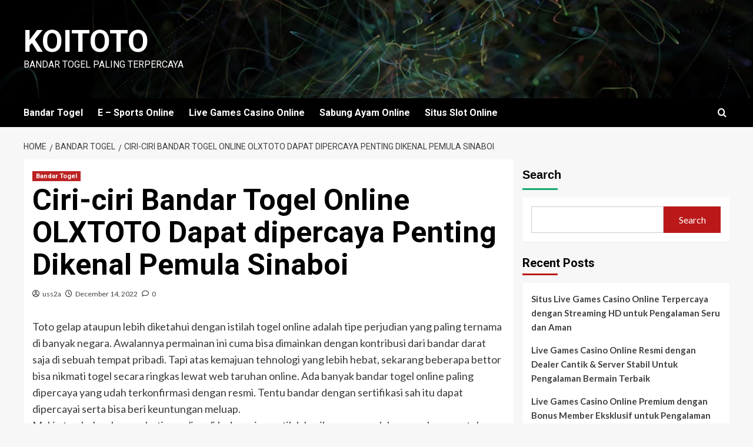

--- FILE ---
content_type: text/html; charset=UTF-8
request_url: https://cbtpopcorn.com/ciri-ciri-bandar-togel-online-olxtoto-dapat-dipercaya-penting-dikenal-pemula-sinaboi/
body_size: 17270
content:
<!doctype html>
<html lang="en-US">

<head>
  <meta charset="UTF-8">
  <meta name="viewport" content="width=device-width, initial-scale=1">
  <link rel="profile" href="https://gmpg.org/xfn/11">
  <meta name='robots' content='index, follow, max-image-preview:large, max-snippet:-1, max-video-preview:-1' />
<link rel='preload' href='https://fonts.googleapis.com/css?family=Source%2BSans%2BPro%3A400%2C700%7CLato%3A400%2C700&#038;subset=latin&#038;display=swap' as='style' onload="this.onload=null;this.rel='stylesheet'" type='text/css' media='all' crossorigin='anonymous'>
<link rel='preconnect' href='https://fonts.googleapis.com' crossorigin='anonymous'>
<link rel='preconnect' href='https://fonts.gstatic.com' crossorigin='anonymous'>

	<!-- This site is optimized with the Yoast SEO plugin v26.8 - https://yoast.com/product/yoast-seo-wordpress/ -->
	<title>KOITOTO - Ciri-ciri Bandar Togel Online OLXTOTO Dapat dipercaya Penting Dikenal Pemula Sinaboi</title>
	<meta name="description" content="KOITOTO - Ciri-ciri Bandar Togel Online OLXTOTO Dapat dipercaya Penting Dikenal Pemula Sinaboi" />
	<link rel="canonical" href="https://cbtpopcorn.com/ciri-ciri-bandar-togel-online-olxtoto-dapat-dipercaya-penting-dikenal-pemula-sinaboi/" />
	<meta property="og:locale" content="en_US" />
	<meta property="og:type" content="article" />
	<meta property="og:title" content="KOITOTO - Ciri-ciri Bandar Togel Online OLXTOTO Dapat dipercaya Penting Dikenal Pemula Sinaboi" />
	<meta property="og:description" content="KOITOTO - Ciri-ciri Bandar Togel Online OLXTOTO Dapat dipercaya Penting Dikenal Pemula Sinaboi" />
	<meta property="og:url" content="https://cbtpopcorn.com/ciri-ciri-bandar-togel-online-olxtoto-dapat-dipercaya-penting-dikenal-pemula-sinaboi/" />
	<meta property="og:site_name" content="KOITOTO" />
	<meta property="article:published_time" content="2022-12-14T11:35:02+00:00" />
	<meta name="author" content="uss2a" />
	<meta name="twitter:card" content="summary_large_image" />
	<meta name="twitter:label1" content="Written by" />
	<meta name="twitter:data1" content="uss2a" />
	<meta name="twitter:label2" content="Est. reading time" />
	<meta name="twitter:data2" content="5 minutes" />
	<script type="application/ld+json" class="yoast-schema-graph">{"@context":"https://schema.org","@graph":[{"@type":"Article","@id":"https://cbtpopcorn.com/ciri-ciri-bandar-togel-online-olxtoto-dapat-dipercaya-penting-dikenal-pemula-sinaboi/#article","isPartOf":{"@id":"https://cbtpopcorn.com/ciri-ciri-bandar-togel-online-olxtoto-dapat-dipercaya-penting-dikenal-pemula-sinaboi/"},"author":{"name":"uss2a","@id":"https://cbtpopcorn.com/#/schema/person/fb40a13dabddf5ac21164b9cd196aff3"},"headline":"Ciri-ciri Bandar Togel Online OLXTOTO Dapat dipercaya Penting Dikenal Pemula Sinaboi","datePublished":"2022-12-14T11:35:02+00:00","mainEntityOfPage":{"@id":"https://cbtpopcorn.com/ciri-ciri-bandar-togel-online-olxtoto-dapat-dipercaya-penting-dikenal-pemula-sinaboi/"},"wordCount":1038,"commentCount":0,"articleSection":["Bandar Togel"],"inLanguage":"en-US","potentialAction":[{"@type":"CommentAction","name":"Comment","target":["https://cbtpopcorn.com/ciri-ciri-bandar-togel-online-olxtoto-dapat-dipercaya-penting-dikenal-pemula-sinaboi/#respond"]}]},{"@type":"WebPage","@id":"https://cbtpopcorn.com/ciri-ciri-bandar-togel-online-olxtoto-dapat-dipercaya-penting-dikenal-pemula-sinaboi/","url":"https://cbtpopcorn.com/ciri-ciri-bandar-togel-online-olxtoto-dapat-dipercaya-penting-dikenal-pemula-sinaboi/","name":"KOITOTO - Ciri-ciri Bandar Togel Online OLXTOTO Dapat dipercaya Penting Dikenal Pemula Sinaboi","isPartOf":{"@id":"https://cbtpopcorn.com/#website"},"datePublished":"2022-12-14T11:35:02+00:00","author":{"@id":"https://cbtpopcorn.com/#/schema/person/fb40a13dabddf5ac21164b9cd196aff3"},"description":"KOITOTO - Ciri-ciri Bandar Togel Online OLXTOTO Dapat dipercaya Penting Dikenal Pemula Sinaboi","breadcrumb":{"@id":"https://cbtpopcorn.com/ciri-ciri-bandar-togel-online-olxtoto-dapat-dipercaya-penting-dikenal-pemula-sinaboi/#breadcrumb"},"inLanguage":"en-US","potentialAction":[{"@type":"ReadAction","target":["https://cbtpopcorn.com/ciri-ciri-bandar-togel-online-olxtoto-dapat-dipercaya-penting-dikenal-pemula-sinaboi/"]}]},{"@type":"BreadcrumbList","@id":"https://cbtpopcorn.com/ciri-ciri-bandar-togel-online-olxtoto-dapat-dipercaya-penting-dikenal-pemula-sinaboi/#breadcrumb","itemListElement":[{"@type":"ListItem","position":1,"name":"Home","item":"https://cbtpopcorn.com/"},{"@type":"ListItem","position":2,"name":"Ciri-ciri Bandar Togel Online OLXTOTO Dapat dipercaya Penting Dikenal Pemula Sinaboi"}]},{"@type":"WebSite","@id":"https://cbtpopcorn.com/#website","url":"https://cbtpopcorn.com/","name":"KOITOTO","description":"Bandar Togel Paling Terpercaya","alternateName":"cbtpopcorn.com","potentialAction":[{"@type":"SearchAction","target":{"@type":"EntryPoint","urlTemplate":"https://cbtpopcorn.com/?s={search_term_string}"},"query-input":{"@type":"PropertyValueSpecification","valueRequired":true,"valueName":"search_term_string"}}],"inLanguage":"en-US"},{"@type":"Person","@id":"https://cbtpopcorn.com/#/schema/person/fb40a13dabddf5ac21164b9cd196aff3","name":"uss2a","image":{"@type":"ImageObject","inLanguage":"en-US","@id":"https://cbtpopcorn.com/#/schema/person/image/","url":"https://secure.gravatar.com/avatar/7262acbbe563cd23852b96766d65771a9a0021cb1eefeeda5938c8b032f1115c?s=96&d=mm&r=g","contentUrl":"https://secure.gravatar.com/avatar/7262acbbe563cd23852b96766d65771a9a0021cb1eefeeda5938c8b032f1115c?s=96&d=mm&r=g","caption":"uss2a"},"sameAs":["http://cbtpopcorn.com"],"url":"https://cbtpopcorn.com/author/uss2a/"}]}</script>
	<!-- / Yoast SEO plugin. -->


<link rel='dns-prefetch' href='//fonts.googleapis.com' />
<link rel='preconnect' href='https://fonts.googleapis.com' />
<link rel='preconnect' href='https://fonts.gstatic.com' />
<link rel="alternate" type="application/rss+xml" title="KOITOTO &raquo; Feed" href="https://cbtpopcorn.com/feed/" />
<link rel="alternate" type="application/rss+xml" title="KOITOTO &raquo; Comments Feed" href="https://cbtpopcorn.com/comments/feed/" />
<link rel="alternate" type="application/rss+xml" title="KOITOTO &raquo; Ciri-ciri Bandar Togel Online OLXTOTO Dapat dipercaya Penting Dikenal Pemula Sinaboi Comments Feed" href="https://cbtpopcorn.com/ciri-ciri-bandar-togel-online-olxtoto-dapat-dipercaya-penting-dikenal-pemula-sinaboi/feed/" />
<link rel="alternate" title="oEmbed (JSON)" type="application/json+oembed" href="https://cbtpopcorn.com/wp-json/oembed/1.0/embed?url=https%3A%2F%2Fcbtpopcorn.com%2Fciri-ciri-bandar-togel-online-olxtoto-dapat-dipercaya-penting-dikenal-pemula-sinaboi%2F" />
<link rel="alternate" title="oEmbed (XML)" type="text/xml+oembed" href="https://cbtpopcorn.com/wp-json/oembed/1.0/embed?url=https%3A%2F%2Fcbtpopcorn.com%2Fciri-ciri-bandar-togel-online-olxtoto-dapat-dipercaya-penting-dikenal-pemula-sinaboi%2F&#038;format=xml" />
<style id='wp-img-auto-sizes-contain-inline-css' type='text/css'>
img:is([sizes=auto i],[sizes^="auto," i]){contain-intrinsic-size:3000px 1500px}
/*# sourceURL=wp-img-auto-sizes-contain-inline-css */
</style>
<style id='wp-emoji-styles-inline-css' type='text/css'>

	img.wp-smiley, img.emoji {
		display: inline !important;
		border: none !important;
		box-shadow: none !important;
		height: 1em !important;
		width: 1em !important;
		margin: 0 0.07em !important;
		vertical-align: -0.1em !important;
		background: none !important;
		padding: 0 !important;
	}
/*# sourceURL=wp-emoji-styles-inline-css */
</style>
<style id='wp-block-library-inline-css' type='text/css'>
:root{--wp-block-synced-color:#7a00df;--wp-block-synced-color--rgb:122,0,223;--wp-bound-block-color:var(--wp-block-synced-color);--wp-editor-canvas-background:#ddd;--wp-admin-theme-color:#007cba;--wp-admin-theme-color--rgb:0,124,186;--wp-admin-theme-color-darker-10:#006ba1;--wp-admin-theme-color-darker-10--rgb:0,107,160.5;--wp-admin-theme-color-darker-20:#005a87;--wp-admin-theme-color-darker-20--rgb:0,90,135;--wp-admin-border-width-focus:2px}@media (min-resolution:192dpi){:root{--wp-admin-border-width-focus:1.5px}}.wp-element-button{cursor:pointer}:root .has-very-light-gray-background-color{background-color:#eee}:root .has-very-dark-gray-background-color{background-color:#313131}:root .has-very-light-gray-color{color:#eee}:root .has-very-dark-gray-color{color:#313131}:root .has-vivid-green-cyan-to-vivid-cyan-blue-gradient-background{background:linear-gradient(135deg,#00d084,#0693e3)}:root .has-purple-crush-gradient-background{background:linear-gradient(135deg,#34e2e4,#4721fb 50%,#ab1dfe)}:root .has-hazy-dawn-gradient-background{background:linear-gradient(135deg,#faaca8,#dad0ec)}:root .has-subdued-olive-gradient-background{background:linear-gradient(135deg,#fafae1,#67a671)}:root .has-atomic-cream-gradient-background{background:linear-gradient(135deg,#fdd79a,#004a59)}:root .has-nightshade-gradient-background{background:linear-gradient(135deg,#330968,#31cdcf)}:root .has-midnight-gradient-background{background:linear-gradient(135deg,#020381,#2874fc)}:root{--wp--preset--font-size--normal:16px;--wp--preset--font-size--huge:42px}.has-regular-font-size{font-size:1em}.has-larger-font-size{font-size:2.625em}.has-normal-font-size{font-size:var(--wp--preset--font-size--normal)}.has-huge-font-size{font-size:var(--wp--preset--font-size--huge)}.has-text-align-center{text-align:center}.has-text-align-left{text-align:left}.has-text-align-right{text-align:right}.has-fit-text{white-space:nowrap!important}#end-resizable-editor-section{display:none}.aligncenter{clear:both}.items-justified-left{justify-content:flex-start}.items-justified-center{justify-content:center}.items-justified-right{justify-content:flex-end}.items-justified-space-between{justify-content:space-between}.screen-reader-text{border:0;clip-path:inset(50%);height:1px;margin:-1px;overflow:hidden;padding:0;position:absolute;width:1px;word-wrap:normal!important}.screen-reader-text:focus{background-color:#ddd;clip-path:none;color:#444;display:block;font-size:1em;height:auto;left:5px;line-height:normal;padding:15px 23px 14px;text-decoration:none;top:5px;width:auto;z-index:100000}html :where(.has-border-color){border-style:solid}html :where([style*=border-top-color]){border-top-style:solid}html :where([style*=border-right-color]){border-right-style:solid}html :where([style*=border-bottom-color]){border-bottom-style:solid}html :where([style*=border-left-color]){border-left-style:solid}html :where([style*=border-width]){border-style:solid}html :where([style*=border-top-width]){border-top-style:solid}html :where([style*=border-right-width]){border-right-style:solid}html :where([style*=border-bottom-width]){border-bottom-style:solid}html :where([style*=border-left-width]){border-left-style:solid}html :where(img[class*=wp-image-]){height:auto;max-width:100%}:where(figure){margin:0 0 1em}html :where(.is-position-sticky){--wp-admin--admin-bar--position-offset:var(--wp-admin--admin-bar--height,0px)}@media screen and (max-width:600px){html :where(.is-position-sticky){--wp-admin--admin-bar--position-offset:0px}}

/*# sourceURL=wp-block-library-inline-css */
</style><style id='wp-block-archives-inline-css' type='text/css'>
.wp-block-archives{box-sizing:border-box}.wp-block-archives-dropdown label{display:block}
/*# sourceURL=https://cbtpopcorn.com/wp-includes/blocks/archives/style.min.css */
</style>
<style id='wp-block-categories-inline-css' type='text/css'>
.wp-block-categories{box-sizing:border-box}.wp-block-categories.alignleft{margin-right:2em}.wp-block-categories.alignright{margin-left:2em}.wp-block-categories.wp-block-categories-dropdown.aligncenter{text-align:center}.wp-block-categories .wp-block-categories__label{display:block;width:100%}
/*# sourceURL=https://cbtpopcorn.com/wp-includes/blocks/categories/style.min.css */
</style>
<style id='wp-block-heading-inline-css' type='text/css'>
h1:where(.wp-block-heading).has-background,h2:where(.wp-block-heading).has-background,h3:where(.wp-block-heading).has-background,h4:where(.wp-block-heading).has-background,h5:where(.wp-block-heading).has-background,h6:where(.wp-block-heading).has-background{padding:1.25em 2.375em}h1.has-text-align-left[style*=writing-mode]:where([style*=vertical-lr]),h1.has-text-align-right[style*=writing-mode]:where([style*=vertical-rl]),h2.has-text-align-left[style*=writing-mode]:where([style*=vertical-lr]),h2.has-text-align-right[style*=writing-mode]:where([style*=vertical-rl]),h3.has-text-align-left[style*=writing-mode]:where([style*=vertical-lr]),h3.has-text-align-right[style*=writing-mode]:where([style*=vertical-rl]),h4.has-text-align-left[style*=writing-mode]:where([style*=vertical-lr]),h4.has-text-align-right[style*=writing-mode]:where([style*=vertical-rl]),h5.has-text-align-left[style*=writing-mode]:where([style*=vertical-lr]),h5.has-text-align-right[style*=writing-mode]:where([style*=vertical-rl]),h6.has-text-align-left[style*=writing-mode]:where([style*=vertical-lr]),h6.has-text-align-right[style*=writing-mode]:where([style*=vertical-rl]){rotate:180deg}
/*# sourceURL=https://cbtpopcorn.com/wp-includes/blocks/heading/style.min.css */
</style>
<style id='wp-block-latest-comments-inline-css' type='text/css'>
ol.wp-block-latest-comments{box-sizing:border-box;margin-left:0}:where(.wp-block-latest-comments:not([style*=line-height] .wp-block-latest-comments__comment)){line-height:1.1}:where(.wp-block-latest-comments:not([style*=line-height] .wp-block-latest-comments__comment-excerpt p)){line-height:1.8}.has-dates :where(.wp-block-latest-comments:not([style*=line-height])),.has-excerpts :where(.wp-block-latest-comments:not([style*=line-height])){line-height:1.5}.wp-block-latest-comments .wp-block-latest-comments{padding-left:0}.wp-block-latest-comments__comment{list-style:none;margin-bottom:1em}.has-avatars .wp-block-latest-comments__comment{list-style:none;min-height:2.25em}.has-avatars .wp-block-latest-comments__comment .wp-block-latest-comments__comment-excerpt,.has-avatars .wp-block-latest-comments__comment .wp-block-latest-comments__comment-meta{margin-left:3.25em}.wp-block-latest-comments__comment-excerpt p{font-size:.875em;margin:.36em 0 1.4em}.wp-block-latest-comments__comment-date{display:block;font-size:.75em}.wp-block-latest-comments .avatar,.wp-block-latest-comments__comment-avatar{border-radius:1.5em;display:block;float:left;height:2.5em;margin-right:.75em;width:2.5em}.wp-block-latest-comments[class*=-font-size] a,.wp-block-latest-comments[style*=font-size] a{font-size:inherit}
/*# sourceURL=https://cbtpopcorn.com/wp-includes/blocks/latest-comments/style.min.css */
</style>
<style id='wp-block-latest-posts-inline-css' type='text/css'>
.wp-block-latest-posts{box-sizing:border-box}.wp-block-latest-posts.alignleft{margin-right:2em}.wp-block-latest-posts.alignright{margin-left:2em}.wp-block-latest-posts.wp-block-latest-posts__list{list-style:none}.wp-block-latest-posts.wp-block-latest-posts__list li{clear:both;overflow-wrap:break-word}.wp-block-latest-posts.is-grid{display:flex;flex-wrap:wrap}.wp-block-latest-posts.is-grid li{margin:0 1.25em 1.25em 0;width:100%}@media (min-width:600px){.wp-block-latest-posts.columns-2 li{width:calc(50% - .625em)}.wp-block-latest-posts.columns-2 li:nth-child(2n){margin-right:0}.wp-block-latest-posts.columns-3 li{width:calc(33.33333% - .83333em)}.wp-block-latest-posts.columns-3 li:nth-child(3n){margin-right:0}.wp-block-latest-posts.columns-4 li{width:calc(25% - .9375em)}.wp-block-latest-posts.columns-4 li:nth-child(4n){margin-right:0}.wp-block-latest-posts.columns-5 li{width:calc(20% - 1em)}.wp-block-latest-posts.columns-5 li:nth-child(5n){margin-right:0}.wp-block-latest-posts.columns-6 li{width:calc(16.66667% - 1.04167em)}.wp-block-latest-posts.columns-6 li:nth-child(6n){margin-right:0}}:root :where(.wp-block-latest-posts.is-grid){padding:0}:root :where(.wp-block-latest-posts.wp-block-latest-posts__list){padding-left:0}.wp-block-latest-posts__post-author,.wp-block-latest-posts__post-date{display:block;font-size:.8125em}.wp-block-latest-posts__post-excerpt,.wp-block-latest-posts__post-full-content{margin-bottom:1em;margin-top:.5em}.wp-block-latest-posts__featured-image a{display:inline-block}.wp-block-latest-posts__featured-image img{height:auto;max-width:100%;width:auto}.wp-block-latest-posts__featured-image.alignleft{float:left;margin-right:1em}.wp-block-latest-posts__featured-image.alignright{float:right;margin-left:1em}.wp-block-latest-posts__featured-image.aligncenter{margin-bottom:1em;text-align:center}
/*# sourceURL=https://cbtpopcorn.com/wp-includes/blocks/latest-posts/style.min.css */
</style>
<style id='wp-block-search-inline-css' type='text/css'>
.wp-block-search__button{margin-left:10px;word-break:normal}.wp-block-search__button.has-icon{line-height:0}.wp-block-search__button svg{height:1.25em;min-height:24px;min-width:24px;width:1.25em;fill:currentColor;vertical-align:text-bottom}:where(.wp-block-search__button){border:1px solid #ccc;padding:6px 10px}.wp-block-search__inside-wrapper{display:flex;flex:auto;flex-wrap:nowrap;max-width:100%}.wp-block-search__label{width:100%}.wp-block-search.wp-block-search__button-only .wp-block-search__button{box-sizing:border-box;display:flex;flex-shrink:0;justify-content:center;margin-left:0;max-width:100%}.wp-block-search.wp-block-search__button-only .wp-block-search__inside-wrapper{min-width:0!important;transition-property:width}.wp-block-search.wp-block-search__button-only .wp-block-search__input{flex-basis:100%;transition-duration:.3s}.wp-block-search.wp-block-search__button-only.wp-block-search__searchfield-hidden,.wp-block-search.wp-block-search__button-only.wp-block-search__searchfield-hidden .wp-block-search__inside-wrapper{overflow:hidden}.wp-block-search.wp-block-search__button-only.wp-block-search__searchfield-hidden .wp-block-search__input{border-left-width:0!important;border-right-width:0!important;flex-basis:0;flex-grow:0;margin:0;min-width:0!important;padding-left:0!important;padding-right:0!important;width:0!important}:where(.wp-block-search__input){appearance:none;border:1px solid #949494;flex-grow:1;font-family:inherit;font-size:inherit;font-style:inherit;font-weight:inherit;letter-spacing:inherit;line-height:inherit;margin-left:0;margin-right:0;min-width:3rem;padding:8px;text-decoration:unset!important;text-transform:inherit}:where(.wp-block-search__button-inside .wp-block-search__inside-wrapper){background-color:#fff;border:1px solid #949494;box-sizing:border-box;padding:4px}:where(.wp-block-search__button-inside .wp-block-search__inside-wrapper) .wp-block-search__input{border:none;border-radius:0;padding:0 4px}:where(.wp-block-search__button-inside .wp-block-search__inside-wrapper) .wp-block-search__input:focus{outline:none}:where(.wp-block-search__button-inside .wp-block-search__inside-wrapper) :where(.wp-block-search__button){padding:4px 8px}.wp-block-search.aligncenter .wp-block-search__inside-wrapper{margin:auto}.wp-block[data-align=right] .wp-block-search.wp-block-search__button-only .wp-block-search__inside-wrapper{float:right}
/*# sourceURL=https://cbtpopcorn.com/wp-includes/blocks/search/style.min.css */
</style>
<style id='wp-block-search-theme-inline-css' type='text/css'>
.wp-block-search .wp-block-search__label{font-weight:700}.wp-block-search__button{border:1px solid #ccc;padding:.375em .625em}
/*# sourceURL=https://cbtpopcorn.com/wp-includes/blocks/search/theme.min.css */
</style>
<style id='wp-block-group-inline-css' type='text/css'>
.wp-block-group{box-sizing:border-box}:where(.wp-block-group.wp-block-group-is-layout-constrained){position:relative}
/*# sourceURL=https://cbtpopcorn.com/wp-includes/blocks/group/style.min.css */
</style>
<style id='wp-block-group-theme-inline-css' type='text/css'>
:where(.wp-block-group.has-background){padding:1.25em 2.375em}
/*# sourceURL=https://cbtpopcorn.com/wp-includes/blocks/group/theme.min.css */
</style>
<style id='global-styles-inline-css' type='text/css'>
:root{--wp--preset--aspect-ratio--square: 1;--wp--preset--aspect-ratio--4-3: 4/3;--wp--preset--aspect-ratio--3-4: 3/4;--wp--preset--aspect-ratio--3-2: 3/2;--wp--preset--aspect-ratio--2-3: 2/3;--wp--preset--aspect-ratio--16-9: 16/9;--wp--preset--aspect-ratio--9-16: 9/16;--wp--preset--color--black: #000000;--wp--preset--color--cyan-bluish-gray: #abb8c3;--wp--preset--color--white: #ffffff;--wp--preset--color--pale-pink: #f78da7;--wp--preset--color--vivid-red: #cf2e2e;--wp--preset--color--luminous-vivid-orange: #ff6900;--wp--preset--color--luminous-vivid-amber: #fcb900;--wp--preset--color--light-green-cyan: #7bdcb5;--wp--preset--color--vivid-green-cyan: #00d084;--wp--preset--color--pale-cyan-blue: #8ed1fc;--wp--preset--color--vivid-cyan-blue: #0693e3;--wp--preset--color--vivid-purple: #9b51e0;--wp--preset--gradient--vivid-cyan-blue-to-vivid-purple: linear-gradient(135deg,rgb(6,147,227) 0%,rgb(155,81,224) 100%);--wp--preset--gradient--light-green-cyan-to-vivid-green-cyan: linear-gradient(135deg,rgb(122,220,180) 0%,rgb(0,208,130) 100%);--wp--preset--gradient--luminous-vivid-amber-to-luminous-vivid-orange: linear-gradient(135deg,rgb(252,185,0) 0%,rgb(255,105,0) 100%);--wp--preset--gradient--luminous-vivid-orange-to-vivid-red: linear-gradient(135deg,rgb(255,105,0) 0%,rgb(207,46,46) 100%);--wp--preset--gradient--very-light-gray-to-cyan-bluish-gray: linear-gradient(135deg,rgb(238,238,238) 0%,rgb(169,184,195) 100%);--wp--preset--gradient--cool-to-warm-spectrum: linear-gradient(135deg,rgb(74,234,220) 0%,rgb(151,120,209) 20%,rgb(207,42,186) 40%,rgb(238,44,130) 60%,rgb(251,105,98) 80%,rgb(254,248,76) 100%);--wp--preset--gradient--blush-light-purple: linear-gradient(135deg,rgb(255,206,236) 0%,rgb(152,150,240) 100%);--wp--preset--gradient--blush-bordeaux: linear-gradient(135deg,rgb(254,205,165) 0%,rgb(254,45,45) 50%,rgb(107,0,62) 100%);--wp--preset--gradient--luminous-dusk: linear-gradient(135deg,rgb(255,203,112) 0%,rgb(199,81,192) 50%,rgb(65,88,208) 100%);--wp--preset--gradient--pale-ocean: linear-gradient(135deg,rgb(255,245,203) 0%,rgb(182,227,212) 50%,rgb(51,167,181) 100%);--wp--preset--gradient--electric-grass: linear-gradient(135deg,rgb(202,248,128) 0%,rgb(113,206,126) 100%);--wp--preset--gradient--midnight: linear-gradient(135deg,rgb(2,3,129) 0%,rgb(40,116,252) 100%);--wp--preset--font-size--small: 13px;--wp--preset--font-size--medium: 20px;--wp--preset--font-size--large: 36px;--wp--preset--font-size--x-large: 42px;--wp--preset--spacing--20: 0.44rem;--wp--preset--spacing--30: 0.67rem;--wp--preset--spacing--40: 1rem;--wp--preset--spacing--50: 1.5rem;--wp--preset--spacing--60: 2.25rem;--wp--preset--spacing--70: 3.38rem;--wp--preset--spacing--80: 5.06rem;--wp--preset--shadow--natural: 6px 6px 9px rgba(0, 0, 0, 0.2);--wp--preset--shadow--deep: 12px 12px 50px rgba(0, 0, 0, 0.4);--wp--preset--shadow--sharp: 6px 6px 0px rgba(0, 0, 0, 0.2);--wp--preset--shadow--outlined: 6px 6px 0px -3px rgb(255, 255, 255), 6px 6px rgb(0, 0, 0);--wp--preset--shadow--crisp: 6px 6px 0px rgb(0, 0, 0);}:root { --wp--style--global--content-size: 800px;--wp--style--global--wide-size: 1200px; }:where(body) { margin: 0; }.wp-site-blocks > .alignleft { float: left; margin-right: 2em; }.wp-site-blocks > .alignright { float: right; margin-left: 2em; }.wp-site-blocks > .aligncenter { justify-content: center; margin-left: auto; margin-right: auto; }:where(.wp-site-blocks) > * { margin-block-start: 24px; margin-block-end: 0; }:where(.wp-site-blocks) > :first-child { margin-block-start: 0; }:where(.wp-site-blocks) > :last-child { margin-block-end: 0; }:root { --wp--style--block-gap: 24px; }:root :where(.is-layout-flow) > :first-child{margin-block-start: 0;}:root :where(.is-layout-flow) > :last-child{margin-block-end: 0;}:root :where(.is-layout-flow) > *{margin-block-start: 24px;margin-block-end: 0;}:root :where(.is-layout-constrained) > :first-child{margin-block-start: 0;}:root :where(.is-layout-constrained) > :last-child{margin-block-end: 0;}:root :where(.is-layout-constrained) > *{margin-block-start: 24px;margin-block-end: 0;}:root :where(.is-layout-flex){gap: 24px;}:root :where(.is-layout-grid){gap: 24px;}.is-layout-flow > .alignleft{float: left;margin-inline-start: 0;margin-inline-end: 2em;}.is-layout-flow > .alignright{float: right;margin-inline-start: 2em;margin-inline-end: 0;}.is-layout-flow > .aligncenter{margin-left: auto !important;margin-right: auto !important;}.is-layout-constrained > .alignleft{float: left;margin-inline-start: 0;margin-inline-end: 2em;}.is-layout-constrained > .alignright{float: right;margin-inline-start: 2em;margin-inline-end: 0;}.is-layout-constrained > .aligncenter{margin-left: auto !important;margin-right: auto !important;}.is-layout-constrained > :where(:not(.alignleft):not(.alignright):not(.alignfull)){max-width: var(--wp--style--global--content-size);margin-left: auto !important;margin-right: auto !important;}.is-layout-constrained > .alignwide{max-width: var(--wp--style--global--wide-size);}body .is-layout-flex{display: flex;}.is-layout-flex{flex-wrap: wrap;align-items: center;}.is-layout-flex > :is(*, div){margin: 0;}body .is-layout-grid{display: grid;}.is-layout-grid > :is(*, div){margin: 0;}body{padding-top: 0px;padding-right: 0px;padding-bottom: 0px;padding-left: 0px;}a:where(:not(.wp-element-button)){text-decoration: none;}:root :where(.wp-element-button, .wp-block-button__link){background-color: #32373c;border-radius: 0;border-width: 0;color: #fff;font-family: inherit;font-size: inherit;font-style: inherit;font-weight: inherit;letter-spacing: inherit;line-height: inherit;padding-top: calc(0.667em + 2px);padding-right: calc(1.333em + 2px);padding-bottom: calc(0.667em + 2px);padding-left: calc(1.333em + 2px);text-decoration: none;text-transform: inherit;}.has-black-color{color: var(--wp--preset--color--black) !important;}.has-cyan-bluish-gray-color{color: var(--wp--preset--color--cyan-bluish-gray) !important;}.has-white-color{color: var(--wp--preset--color--white) !important;}.has-pale-pink-color{color: var(--wp--preset--color--pale-pink) !important;}.has-vivid-red-color{color: var(--wp--preset--color--vivid-red) !important;}.has-luminous-vivid-orange-color{color: var(--wp--preset--color--luminous-vivid-orange) !important;}.has-luminous-vivid-amber-color{color: var(--wp--preset--color--luminous-vivid-amber) !important;}.has-light-green-cyan-color{color: var(--wp--preset--color--light-green-cyan) !important;}.has-vivid-green-cyan-color{color: var(--wp--preset--color--vivid-green-cyan) !important;}.has-pale-cyan-blue-color{color: var(--wp--preset--color--pale-cyan-blue) !important;}.has-vivid-cyan-blue-color{color: var(--wp--preset--color--vivid-cyan-blue) !important;}.has-vivid-purple-color{color: var(--wp--preset--color--vivid-purple) !important;}.has-black-background-color{background-color: var(--wp--preset--color--black) !important;}.has-cyan-bluish-gray-background-color{background-color: var(--wp--preset--color--cyan-bluish-gray) !important;}.has-white-background-color{background-color: var(--wp--preset--color--white) !important;}.has-pale-pink-background-color{background-color: var(--wp--preset--color--pale-pink) !important;}.has-vivid-red-background-color{background-color: var(--wp--preset--color--vivid-red) !important;}.has-luminous-vivid-orange-background-color{background-color: var(--wp--preset--color--luminous-vivid-orange) !important;}.has-luminous-vivid-amber-background-color{background-color: var(--wp--preset--color--luminous-vivid-amber) !important;}.has-light-green-cyan-background-color{background-color: var(--wp--preset--color--light-green-cyan) !important;}.has-vivid-green-cyan-background-color{background-color: var(--wp--preset--color--vivid-green-cyan) !important;}.has-pale-cyan-blue-background-color{background-color: var(--wp--preset--color--pale-cyan-blue) !important;}.has-vivid-cyan-blue-background-color{background-color: var(--wp--preset--color--vivid-cyan-blue) !important;}.has-vivid-purple-background-color{background-color: var(--wp--preset--color--vivid-purple) !important;}.has-black-border-color{border-color: var(--wp--preset--color--black) !important;}.has-cyan-bluish-gray-border-color{border-color: var(--wp--preset--color--cyan-bluish-gray) !important;}.has-white-border-color{border-color: var(--wp--preset--color--white) !important;}.has-pale-pink-border-color{border-color: var(--wp--preset--color--pale-pink) !important;}.has-vivid-red-border-color{border-color: var(--wp--preset--color--vivid-red) !important;}.has-luminous-vivid-orange-border-color{border-color: var(--wp--preset--color--luminous-vivid-orange) !important;}.has-luminous-vivid-amber-border-color{border-color: var(--wp--preset--color--luminous-vivid-amber) !important;}.has-light-green-cyan-border-color{border-color: var(--wp--preset--color--light-green-cyan) !important;}.has-vivid-green-cyan-border-color{border-color: var(--wp--preset--color--vivid-green-cyan) !important;}.has-pale-cyan-blue-border-color{border-color: var(--wp--preset--color--pale-cyan-blue) !important;}.has-vivid-cyan-blue-border-color{border-color: var(--wp--preset--color--vivid-cyan-blue) !important;}.has-vivid-purple-border-color{border-color: var(--wp--preset--color--vivid-purple) !important;}.has-vivid-cyan-blue-to-vivid-purple-gradient-background{background: var(--wp--preset--gradient--vivid-cyan-blue-to-vivid-purple) !important;}.has-light-green-cyan-to-vivid-green-cyan-gradient-background{background: var(--wp--preset--gradient--light-green-cyan-to-vivid-green-cyan) !important;}.has-luminous-vivid-amber-to-luminous-vivid-orange-gradient-background{background: var(--wp--preset--gradient--luminous-vivid-amber-to-luminous-vivid-orange) !important;}.has-luminous-vivid-orange-to-vivid-red-gradient-background{background: var(--wp--preset--gradient--luminous-vivid-orange-to-vivid-red) !important;}.has-very-light-gray-to-cyan-bluish-gray-gradient-background{background: var(--wp--preset--gradient--very-light-gray-to-cyan-bluish-gray) !important;}.has-cool-to-warm-spectrum-gradient-background{background: var(--wp--preset--gradient--cool-to-warm-spectrum) !important;}.has-blush-light-purple-gradient-background{background: var(--wp--preset--gradient--blush-light-purple) !important;}.has-blush-bordeaux-gradient-background{background: var(--wp--preset--gradient--blush-bordeaux) !important;}.has-luminous-dusk-gradient-background{background: var(--wp--preset--gradient--luminous-dusk) !important;}.has-pale-ocean-gradient-background{background: var(--wp--preset--gradient--pale-ocean) !important;}.has-electric-grass-gradient-background{background: var(--wp--preset--gradient--electric-grass) !important;}.has-midnight-gradient-background{background: var(--wp--preset--gradient--midnight) !important;}.has-small-font-size{font-size: var(--wp--preset--font-size--small) !important;}.has-medium-font-size{font-size: var(--wp--preset--font-size--medium) !important;}.has-large-font-size{font-size: var(--wp--preset--font-size--large) !important;}.has-x-large-font-size{font-size: var(--wp--preset--font-size--x-large) !important;}
:root :where(.wp-block-heading){line-height: 1.3;}
/*# sourceURL=global-styles-inline-css */
</style>

<link rel='stylesheet' id='newsment-google-fonts-css' href='https://fonts.googleapis.com/css?family=Roboto:100,300,400,500,700' type='text/css' media='all' />
<link rel='stylesheet' id='bootstrap-css' href='https://cbtpopcorn.com/wp-content/themes/covernews/assets/bootstrap/css/bootstrap.min.css?ver=6.9' type='text/css' media='all' />
<link rel='stylesheet' id='covernews-style-css' href='https://cbtpopcorn.com/wp-content/themes/covernews/style.min.css?ver=1.1.3' type='text/css' media='all' />
<link rel='stylesheet' id='newsment-css' href='https://cbtpopcorn.com/wp-content/themes/newsment/style.css?ver=1.1.3' type='text/css' media='all' />
<link rel='stylesheet' id='covernews-google-fonts-css' href='https://fonts.googleapis.com/css?family=Source%2BSans%2BPro%3A400%2C700%7CLato%3A400%2C700&#038;subset=latin&#038;display=swap' type='text/css' media='all' />
<link rel='stylesheet' id='covernews-icons-css' href='https://cbtpopcorn.com/wp-content/themes/covernews/assets/icons/style.css?ver=6.9' type='text/css' media='all' />
<script type="text/javascript" src="https://cbtpopcorn.com/wp-includes/js/jquery/jquery.min.js?ver=3.7.1" id="jquery-core-js"></script>
<script type="text/javascript" src="https://cbtpopcorn.com/wp-includes/js/jquery/jquery-migrate.min.js?ver=3.4.1" id="jquery-migrate-js"></script>
<link rel="https://api.w.org/" href="https://cbtpopcorn.com/wp-json/" /><link rel="alternate" title="JSON" type="application/json" href="https://cbtpopcorn.com/wp-json/wp/v2/posts/319" /><link rel="EditURI" type="application/rsd+xml" title="RSD" href="https://cbtpopcorn.com/xmlrpc.php?rsd" />
<meta name="generator" content="WordPress 6.9" />
<link rel='shortlink' href='https://cbtpopcorn.com/?p=319' />
<link rel="preload" href="https://cbtpopcorn.com/wp-content/themes/newsment/assets/img/default-header-image.jpeg" as="image"><link rel="pingback" href="https://cbtpopcorn.com/xmlrpc.php">        <style type="text/css">
                        .site-title a,
            .site-header .site-branding .site-title a:visited,
            .site-header .site-branding .site-title a:hover,
            .site-description {
                color: #ffffff            }

            body.aft-dark-mode .site-title a,
      body.aft-dark-mode .site-header .site-branding .site-title a:visited,
      body.aft-dark-mode .site-header .site-branding .site-title a:hover,
      body.aft-dark-mode .site-description {
        color: #ffffff;
      }

            .site-branding .site-title {
                font-size: 52px;
            }

            @media only screen and (max-width: 640px) {
                .header-layout-3 .site-header .site-branding .site-title,
                .site-branding .site-title {
                    font-size: 60px;

                }
              }   

           @media only screen and (max-width: 375px) {
               .header-layout-3 .site-header .site-branding .site-title,
               .site-branding .site-title {
                        font-size: 50px;

                    }
                }
                
                    .elementor-template-full-width .elementor-section.elementor-section-full_width > .elementor-container,
        .elementor-template-full-width .elementor-section.elementor-section-boxed > .elementor-container{
            max-width: 1200px;
        }
        @media (min-width: 1600px){
            .elementor-template-full-width .elementor-section.elementor-section-full_width > .elementor-container,
            .elementor-template-full-width .elementor-section.elementor-section-boxed > .elementor-container{
                max-width: 1600px;
            }
        }
        
        .align-content-left .elementor-section-stretched,
        .align-content-right .elementor-section-stretched {
            max-width: 100%;
            left: 0 !important;
        }


        </style>
        </head>

<body class="wp-singular post-template-default single single-post postid-319 single-format-standard wp-embed-responsive wp-theme-covernews wp-child-theme-newsment default-content-layout archive-layout-grid scrollup-sticky-header aft-sticky-header aft-sticky-sidebar default aft-container-default aft-main-banner-slider-editors-picks-trending single-content-mode-default header-image-default align-content-left aft-and">
  
  
  <div id="page" class="site">
    <a class="skip-link screen-reader-text" href="#content">Skip to content</a>

    <div class="header-layout-1">
    <header id="masthead" class="site-header">
        <div class="masthead-banner af-header-image data-bg" style="background-image: url(https://cbtpopcorn.com/wp-content/themes/newsment/assets/img/default-header-image.jpeg);">
      <div class="container">
        <div class="row">
          <div class="col-md-4">
            <div class="site-branding">
                              <p class="site-title font-family-1">
                  <a href="https://cbtpopcorn.com/" rel="home">KOITOTO</a>
                </p>
              
                              <p class="site-description">Bandar Togel Paling Terpercaya</p>
                          </div>
          </div>
          <div class="col-md-8">
                      </div>
        </div>
      </div>
    </div>
    <nav id="site-navigation" class="main-navigation">
      <div class="container">
        <div class="row">
          <div class="kol-12">
            <div class="navigation-container">

              <div class="main-navigation-container-items-wrapper">

                <span class="toggle-menu">
                  <a
                    href="#"
                    class="aft-void-menu"
                    role="button"
                    aria-label="Toggle Primary Menu"
                    aria-controls="primary-menu" aria-expanded="false">
                    <span class="screen-reader-text">Primary Menu</span>
                    <i class="ham"></i>
                  </a>
                </span>
                <span class="af-mobile-site-title-wrap">
                                    <p class="site-title font-family-1">
                    <a href="https://cbtpopcorn.com/" rel="home">KOITOTO</a>
                  </p>
                </span>
                <div class="menu main-menu"><ul id="primary-menu" class="menu"><li id="menu-item-1719" class="menu-item menu-item-type-taxonomy menu-item-object-category current-post-ancestor current-menu-parent current-post-parent menu-item-1719"><a href="https://cbtpopcorn.com/category/bandar-togel/">Bandar Togel</a></li>
<li id="menu-item-1720" class="menu-item menu-item-type-taxonomy menu-item-object-category menu-item-1720"><a href="https://cbtpopcorn.com/category/e-sports-online/">E &#8211; Sports Online</a></li>
<li id="menu-item-1722" class="menu-item menu-item-type-taxonomy menu-item-object-category menu-item-1722"><a href="https://cbtpopcorn.com/category/live-games-casino-online/">Live Games Casino Online</a></li>
<li id="menu-item-1723" class="menu-item menu-item-type-taxonomy menu-item-object-category menu-item-1723"><a href="https://cbtpopcorn.com/category/sabung-ayam-online/">Sabung Ayam Online</a></li>
<li id="menu-item-1724" class="menu-item menu-item-type-taxonomy menu-item-object-category menu-item-1724"><a href="https://cbtpopcorn.com/category/situs-slot-online/">Situs Slot Online</a></li>
</ul></div>              </div>
              <div class="cart-search">

                <div class="af-search-wrap">
                  <div class="search-overlay">
                    <a href="#" title="Search" class="search-icon">
                      <i class="fa fa-search"></i>
                    </a>
                    <div class="af-search-form">
                      <form role="search" method="get" class="search-form" action="https://cbtpopcorn.com/">
				<label>
					<span class="screen-reader-text">Search for:</span>
					<input type="search" class="search-field" placeholder="Search &hellip;" value="" name="s" />
				</label>
				<input type="submit" class="search-submit" value="Search" />
			</form>                    </div>
                  </div>
                </div>
              </div>


            </div>
          </div>
        </div>
      </div>
    </nav>
  </header>
</div>

    
    <div id="content" class="container">
                <div class="em-breadcrumbs font-family-1 covernews-breadcrumbs">
      <div class="row">
        <div role="navigation" aria-label="Breadcrumbs" class="breadcrumb-trail breadcrumbs" itemprop="breadcrumb"><ul class="trail-items" itemscope itemtype="http://schema.org/BreadcrumbList"><meta name="numberOfItems" content="3" /><meta name="itemListOrder" content="Ascending" /><li itemprop="itemListElement" itemscope itemtype="http://schema.org/ListItem" class="trail-item trail-begin"><a href="https://cbtpopcorn.com/" rel="home" itemprop="item"><span itemprop="name">Home</span></a><meta itemprop="position" content="1" /></li><li itemprop="itemListElement" itemscope itemtype="http://schema.org/ListItem" class="trail-item"><a href="https://cbtpopcorn.com/category/bandar-togel/" itemprop="item"><span itemprop="name">Bandar Togel</span></a><meta itemprop="position" content="2" /></li><li itemprop="itemListElement" itemscope itemtype="http://schema.org/ListItem" class="trail-item trail-end"><a href="https://cbtpopcorn.com/ciri-ciri-bandar-togel-online-olxtoto-dapat-dipercaya-penting-dikenal-pemula-sinaboi/" itemprop="item"><span itemprop="name">Ciri-ciri Bandar Togel Online OLXTOTO Dapat dipercaya Penting Dikenal Pemula Sinaboi</span></a><meta itemprop="position" content="3" /></li></ul></div>      </div>
    </div>
        <div class="section-block-upper row">
                <div id="primary" class="content-area">
                    <main id="main" class="site-main">

                                                    <article id="post-319" class="af-single-article post-319 post type-post status-publish format-standard hentry category-bandar-togel">
                                <div class="entry-content-wrap">
                                    <header class="entry-header">

    <div class="header-details-wrapper">
        <div class="entry-header-details">
                            <div class="figure-categories figure-categories-bg">
                                        <ul class="cat-links"><li class="meta-category">
                             <a class="covernews-categories category-color-1"
                            href="https://cbtpopcorn.com/category/bandar-togel/" 
                            aria-label="View all posts in Bandar Togel"> 
                                 Bandar Togel
                             </a>
                        </li></ul>                </div>
                        <h1 class="entry-title">Ciri-ciri Bandar Togel Online OLXTOTO Dapat dipercaya Penting Dikenal Pemula Sinaboi</h1>
            
                
    <span class="author-links">

      
        <span class="item-metadata posts-author">
          <i class="far fa-user-circle"></i>
                          <a href="https://cbtpopcorn.com/author/uss2a/">
                    uss2a                </a>
               </span>
                    <span class="item-metadata posts-date">
          <i class="far fa-clock"></i>
          <a href="https://cbtpopcorn.com/2022/12/">
            December 14, 2022          </a>
        </span>
                      <span class="aft-comment-count">
            <a href="https://cbtpopcorn.com/ciri-ciri-bandar-togel-online-olxtoto-dapat-dipercaya-penting-dikenal-pemula-sinaboi/">
              <i class="far fa-comment"></i>
              <span class="aft-show-hover">
                0              </span>
            </a>
          </span>
          </span>
                

                    </div>
    </div>

        <div class="aft-post-thumbnail-wrapper">    
            </div>
    </header><!-- .entry-header -->                                    

    <div class="entry-content">
        <p>Toto gelap ataupun lebih diketahui dengan istilah togel online adalah tipe perjudian yang paling ternama di banyak negara. Awalannya permainan ini cuma bisa dimainkan dengan kontribusi dari bandar darat saja di sebuah tempat pribadi. Tapi atas kemajuan tehnologi yang lebih hebat, sekarang beberapa bettor bisa nikmati togel secara ringkas lewat web taruhan online. Ada banyak bandar togel online paling dipercaya yang udah terkonfirmasi dengan resmi. Tentu bandar dengan sertifikasi sah itu dapat dipercayai serta bisa beri keuntungan meluap.<br />
Makin tumbuh suburnya beting online di Indonesia, pastilah berikan pengaruh lumayan besar untuk banyak bettor. Sekarang perjudian bertambah diketahui dan bisa mengubah banyak betaruh pemula dan pendatang baru. Permainkan beting secara online pasti memerlukan kontribusi dari blog judi online sah. Akan tetapi karena amat banyak web-site yang tersebar di mesin pelacakan internet akan membuat beberapa pemula kian kebingungan tentukan website asli dan palsu.<br />
Jumlahnya kasus penipuan yang dipicu oleh situs palsu membuat agen OLXTOTO memberi sarana bermain yang aman serta anti penipuan. OLXTOTO online dapat sebagai jalan keluar terpilih di tengah-tengah jumlah kejadian situs palsu yang menimbulkan kerugian seluruh pihak. Kemunculannya diakui bisa jadi rumah main sangat aman dan nyaman. Karena website ini ditetapkan jadi website judi paling besar di Indonesia yang udah dipercayai oleh lebih dari 500+ pemain aktif dari beragam kelompok.<br />
Keyakinan ini bukanlah cuma untuk branding untuk memicu ketertarikan banyak pemula semata-mata, akan tetapi keyakinan ini ditumbuhkan dengan bukti riil kalau situs sudah memperoleh lisensi sah dari PAGCOR, First Cagayan, Bmm Testlab, MGA atau Malta Gaming Authority, ISIN 4D dan instansi gambling dapat dipercaya yang lain di dunia. Dengan legal lisensi dipunyai ini tentu membuat agen memberi pelayanan amat mengesankan serta dapat dipercaya. Sepanjang anda bermain dalam web OLXTOTO ditanggung senang serta tidak sedih.<br />
Jadi website judi paling besar di Indonesia pastilah bikin sejumlah pemain pemula yang cari kehadiran situs <a href="https://cbtpopcorn.com/"><strong>OLXTOTO</strong></a>. Tidak usah risau, dikarenakan dengan menuliskannya keyword di tab pelacakan yang pas jadi anda akan mendapatkan situs ada pada status terpenting pelacakan. Tetapi apabila anda masih tidak tahu, karenanya cermati beberapa ciri-ciri yang dipunyai oleh situs sah OLXTOTO online ini:<br />
• Mudah Dijumpai di Internet<br />
• Memiliki Banyak Pasaran Judi Togel<br />
• Jenis Taruhan Banyak<br />
• Informatif dan Professional<br />
Petunjuk Daftar Bandar Togel Terbaik OLXTOTO Online<br />
Ketahui ciri-ciri dari website judi OLXTOTO saja pastinya tak akan cup bila anda tidak ikut masuk jadi sisi anggota sah didalamnya. Bettor dapat mendapati peluang besar untuk membuka banyak produk perjudian togel terunggul yang disiapkan oleh agen sah. Untuk itu cepat kerjakan pendaftaran jadi anggota anyar serta rasakan beberapa keuntungan yang udah disediakan secara spesifik oleh bandar togel online OLXTOTO paling dipercaya.<br />
Broker judi togel terpilih di Indonesia ini pasti memberi peluang besar untuk siapa saja pemain baru yang mau masuk serta main. Agen memberi kelapangan buat seluruhnya bettor yang ingin melakukan register keanggotaan waktu 24 jam non stop. Sistem, kriteria, ketetapan anggota anyar, sampai proses dijalankan pastilah sangatlah simpel buat dituruti. Ditambah terdapatnya agunan keamanan pribadi serta rahasia yang dijanjikannya oleh bandar togel akan membikin bettor tidak ragu-ragu supaya langsung tergabung.<br />
Buat membantu semua proses register sampai jalan secara lancar, karena itu baca beberapa tutorial singkat berikut:<br />
1. Masuk Link Daftar Situs OLXTOTO<br />
2. Klik Daftar atau Pendaftaran<br />
3. Lengkapi Data Diri Secara Sah di Formulir Online<br />
4. Submit Register Account<br />
Sesudah semuanya cara barusan dilaksanakan secara tepat, karenanya bettor dapat menanti sekejap sampai bandar toto gelap memberi pesan singkat kalau register sukses diverifikasi. Anda dapat mempunyai ID peserta spesial diikuti dengan code referal buat ajak rekan supaya turut masuk serta rasakan serunya menarik taruhan dalam website OLXTOTO.<br />
Spek Favorit Dipunyai Bandar Togel OLXTOTO<br />
Website judi paling besar ini bukanlah cuman menanggung keamanan dan rahasia bettor terlindung dengan bagus saja, kecuali memberinya pengalaman taruhan amat memberi kepuasan agen OLXTOTO online  sediakan spesifikasi teratas terhebat serta bisa menambah perform taruhan terbaik untuk beberapa bettor. Pastinya seluruh feature ini didesain secara baik untuk menolong seluruh anggota nikmati seluruhnya taruhan online dengan mudah dan efektif.<br />
1. Metode Pembayaran<br />
Negosiasi jadi sisi palinglah penting di permainan togel online. Kendati pada intinya game kira-kira angka ini bisa dicicipi tanpa ada gunakan bet, tetapi rasanya hampa kalau player memainkan tanpa ada menempatkan beberapa uang. Kecuali tak kasih keuntungan bertambah besar, bermain tanpa ada bet  cuma dapat buang tenaga saja. Jadi begitu banyak bettor lakukan depo biar bisa gapai pendapatan semakin besar. Lebih terdapat banyak spesifikasi pembayaran terunggul dan dapat meringankan seluruhnya proses negosiasi mulai dengan transfer bank, e &#8211; wallet, sampai pulsa.<br />
2. Jenis Pasaran Togel<br />
Model pasaran toto gelap disiapkan oleh agen sah OLXTOTO ini sangat komplet serta tumpah ruah. Kecuali pasaran ternama seperti SGP serta HK, pra pemain bisa juga mendapati tipe pasaran judi togel yang lain mulai ari Malaysia, Taiwan, Cambodia, Macau, Sydney, dsb. Tipe pasaran togel ini dapat anda cicipi dengan menyediakan dana sedikitnya 10 ribu saja. Lebih akses memainkan pula termasuk begitu ringkas, player bisa menikmatinya lewat mobile atau vs WAP. Menariknya siap pula program privat apabila anda pengin bermain dengan cepat.<br />
3. Fitur Keamanan<br />
Tidak usah mencurigakan skema keamanan dipakai oleh agen OLXTOTO. Kecuali udah menyimpan lisensi sah dari PAGCOR, WLA, First Cagayan, serta organisasi gambling dunia yang lain, keamanan selalu jadi fokus utama yang dijaga secara baik oleh agen. Memberinya agunan rahasia serta privacy pemain terbangun secara baik jadi nilai plus dipunyai oleh web ini. Dikarenakan sedikit website judi online perhatikan secara bagus keamanan data dari beberapa pemainnya. Disamping itu, server pula diberi dengan metode keamanan SSL memiliki kualitas, maka dari itu data akan terbangun dengan bagus.<br />
4. Sistem Engine Terunggul<br />
DI abad kekinian yang serba manfaatkan tehnologi ini membuat banyak bettor lebih selective dalam tentukan sebuah websites sah. Dikarenakan hal semacam itu akan memiliki pengaruh di tingkat keamanan main togel online. Agen OLXTOTO sangatlah mengerti kemajuan jaman ini, maka tiap waktunya ada selalu pengembangan baru supaya membikin banyak betaruh tidak cepat jenuh. Menyiapkan mekanisme engine terhebat jadi salah satunya langkah terpilih biar bettor selalu ketarik jadi strategi penting dalam memukau ketertarikan beberapa betaruh pemula. Agen pula siapkan spek live draw yang diputar langsung dari perputaran pasaran togel online. Hingga hasil tepat, terbuka, dan kurang penipuan.<br />
Itu dia keuntungan serta feature teratas ditawari oleh bandar togel online OLXTOTO dapat dipercaya. Kapan kembali anda dapat depo bermodal murah sekurang-kurangnya 10 ribu saja? Karena itu lekas masuk dengan click daftar dalam web sah. Mudah-mudahan berguna.</p>
                    <div class="post-item-metadata entry-meta">
                            </div>
               
        
	<nav class="navigation post-navigation" aria-label="Post navigation">
		<h2 class="screen-reader-text">Post navigation</h2>
		<div class="nav-links"><div class="nav-previous"><a href="https://cbtpopcorn.com/tanda-tanda-bandar-togel-online-olxtoto-paling-dipercaya-harus-dikenal-pemula-kambowa/" rel="prev">Previous: <span class="em-post-navigation nav-title">Tanda-tanda Bandar Togel Online OLXTOTO Paling dipercaya Harus Dikenal Pemula Kambowa</span></a></div><div class="nav-next"><a href="https://cbtpopcorn.com/ciri-ciri-bandar-togel-online-olxtoto-dapat-dipercaya-penting-dikenal-pemula-ile-boleng/" rel="next">Next: <span class="em-post-navigation nav-title">Ciri-ciri Bandar Togel Online OLXTOTO Dapat dipercaya Penting Dikenal Pemula Ile Boleng</span></a></div></div>
	</nav>            </div><!-- .entry-content -->


                                </div>
                                
<div class="promotionspace enable-promotionspace">
  <div class="em-reated-posts  col-ten">
    <div class="row">
                <h3 class="related-title">
            More Stories          </h3>
                <div class="row">
                      <div class="col-sm-4 latest-posts-grid" data-mh="latest-posts-grid">
              <div class="spotlight-post">
                <figure class="categorised-article inside-img">
                  <div class="categorised-article-wrapper">
                    <div class="data-bg-hover data-bg-categorised read-bg-img">
                      <a href="https://cbtpopcorn.com/bandar-togel-profesional-berbasis-data-keluaran/"
                        aria-label="Bandar Togel Profesional Berbasis Data Keluaran untuk Peluang Menang Lebih Tinggi">
                                                        <img src="https://koala.sh/api/image/v2-166x7w-re4l8.jpg?width=1344&#x26;height=768&#x26;dream" alt="v2-166x7w-re4l8.jpg?width=1344&#x26;height=768&#x26;dream" />
                      </a>
                    </div>
                  </div>
                                    <div class="figure-categories figure-categories-bg">

                    <ul class="cat-links"><li class="meta-category">
                             <a class="covernews-categories category-color-1"
                            href="https://cbtpopcorn.com/category/bandar-togel/" 
                            aria-label="View all posts in Bandar Togel"> 
                                 Bandar Togel
                             </a>
                        </li></ul>                  </div>
                </figure>

                <figcaption>

                  <h3 class="article-title article-title-1">
                    <a href="https://cbtpopcorn.com/bandar-togel-profesional-berbasis-data-keluaran/">
                      Bandar Togel Profesional Berbasis Data Keluaran untuk Peluang Menang Lebih Tinggi                    </a>
                  </h3>
                  <div class="grid-item-metadata">
                    
    <span class="author-links">

      
        <span class="item-metadata posts-author">
          <i class="far fa-user-circle"></i>
                          <a href="https://cbtpopcorn.com/author/uss2a/">
                    uss2a                </a>
               </span>
                    <span class="item-metadata posts-date">
          <i class="far fa-clock"></i>
          <a href="https://cbtpopcorn.com/2025/12/">
            December 31, 2025          </a>
        </span>
                      <span class="aft-comment-count">
            <a href="https://cbtpopcorn.com/bandar-togel-profesional-berbasis-data-keluaran/">
              <i class="far fa-comment"></i>
              <span class="aft-show-hover">
                0              </span>
            </a>
          </span>
          </span>
                  </div>
                </figcaption>
              </div>
            </div>
                      <div class="col-sm-4 latest-posts-grid" data-mh="latest-posts-grid">
              <div class="spotlight-post">
                <figure class="categorised-article inside-img">
                  <div class="categorised-article-wrapper">
                    <div class="data-bg-hover data-bg-categorised read-bg-img">
                      <a href="https://cbtpopcorn.com/bandar-togel-terintegrasi-dengan-pasaran-lengkap/"
                        aria-label="Bandar Togel Terintegrasi dengan Pasaran Lengkap untuk Pengalaman Bermain Lebih Seru">
                                                        <img src="https://koala.sh/api/image/v2-166x7u-g8cph.jpg?width=1344&#x26;height=768&#x26;dream" alt="v2-166x7u-g8cph.jpg?width=1344&#x26;height=768&#x26;dream" />
                      </a>
                    </div>
                  </div>
                                    <div class="figure-categories figure-categories-bg">

                    <ul class="cat-links"><li class="meta-category">
                             <a class="covernews-categories category-color-1"
                            href="https://cbtpopcorn.com/category/bandar-togel/" 
                            aria-label="View all posts in Bandar Togel"> 
                                 Bandar Togel
                             </a>
                        </li></ul>                  </div>
                </figure>

                <figcaption>

                  <h3 class="article-title article-title-1">
                    <a href="https://cbtpopcorn.com/bandar-togel-terintegrasi-dengan-pasaran-lengkap/">
                      Bandar Togel Terintegrasi dengan Pasaran Lengkap untuk Pengalaman Bermain Lebih Seru                    </a>
                  </h3>
                  <div class="grid-item-metadata">
                    
    <span class="author-links">

      
        <span class="item-metadata posts-author">
          <i class="far fa-user-circle"></i>
                          <a href="https://cbtpopcorn.com/author/uss2a/">
                    uss2a                </a>
               </span>
                    <span class="item-metadata posts-date">
          <i class="far fa-clock"></i>
          <a href="https://cbtpopcorn.com/2025/12/">
            December 30, 2025          </a>
        </span>
                      <span class="aft-comment-count">
            <a href="https://cbtpopcorn.com/bandar-togel-terintegrasi-dengan-pasaran-lengkap/">
              <i class="far fa-comment"></i>
              <span class="aft-show-hover">
                0              </span>
            </a>
          </span>
          </span>
                  </div>
                </figcaption>
              </div>
            </div>
                      <div class="col-sm-4 latest-posts-grid" data-mh="latest-posts-grid">
              <div class="spotlight-post">
                <figure class="categorised-article inside-img">
                  <div class="categorised-article-wrapper">
                    <div class="data-bg-hover data-bg-categorised read-bg-img">
                      <a href="https://cbtpopcorn.com/bandar-togel-modern-dengan-sistem-informasi-stabil/"
                        aria-label="Bandar Togel Modern dengan Sistem Informasi Stabil yang Mudah dan Terpercaya">
                                                        <img src="https://koala.sh/api/image/v2-166x8u-9l6gb.jpg?width=1344&#x26;height=768&#x26;dream" alt="v2-166x8u-9l6gb.jpg?width=1344&#x26;height=768&#x26;dream" />
                      </a>
                    </div>
                  </div>
                                    <div class="figure-categories figure-categories-bg">

                    <ul class="cat-links"><li class="meta-category">
                             <a class="covernews-categories category-color-1"
                            href="https://cbtpopcorn.com/category/bandar-togel/" 
                            aria-label="View all posts in Bandar Togel"> 
                                 Bandar Togel
                             </a>
                        </li></ul>                  </div>
                </figure>

                <figcaption>

                  <h3 class="article-title article-title-1">
                    <a href="https://cbtpopcorn.com/bandar-togel-modern-dengan-sistem-informasi-stabil/">
                      Bandar Togel Modern dengan Sistem Informasi Stabil yang Mudah dan Terpercaya                    </a>
                  </h3>
                  <div class="grid-item-metadata">
                    
    <span class="author-links">

      
        <span class="item-metadata posts-author">
          <i class="far fa-user-circle"></i>
                          <a href="https://cbtpopcorn.com/author/uss2a/">
                    uss2a                </a>
               </span>
                    <span class="item-metadata posts-date">
          <i class="far fa-clock"></i>
          <a href="https://cbtpopcorn.com/2025/12/">
            December 29, 2025          </a>
        </span>
                      <span class="aft-comment-count">
            <a href="https://cbtpopcorn.com/bandar-togel-modern-dengan-sistem-informasi-stabil/">
              <i class="far fa-comment"></i>
              <span class="aft-show-hover">
                0              </span>
            </a>
          </span>
          </span>
                  </div>
                </figcaption>
              </div>
            </div>
                  </div>
      
    </div>
  </div>
</div>
                                
<div id="comments" class="comments-area">

		<div id="respond" class="comment-respond">
		<h3 id="reply-title" class="comment-reply-title">Leave a Reply <small><a rel="nofollow" id="cancel-comment-reply-link" href="/ciri-ciri-bandar-togel-online-olxtoto-dapat-dipercaya-penting-dikenal-pemula-sinaboi/#respond" style="display:none;">Cancel reply</a></small></h3><form action="https://cbtpopcorn.com/wp-comments-post.php" method="post" id="commentform" class="comment-form"><p class="comment-notes"><span id="email-notes">Your email address will not be published.</span> <span class="required-field-message">Required fields are marked <span class="required">*</span></span></p><p class="comment-form-comment"><label for="comment">Comment <span class="required">*</span></label> <textarea id="comment" name="comment" cols="45" rows="8" maxlength="65525" required></textarea></p><p class="comment-form-author"><label for="author">Name <span class="required">*</span></label> <input id="author" name="author" type="text" value="" size="30" maxlength="245" autocomplete="name" required /></p>
<p class="comment-form-email"><label for="email">Email <span class="required">*</span></label> <input id="email" name="email" type="email" value="" size="30" maxlength="100" aria-describedby="email-notes" autocomplete="email" required /></p>
<p class="comment-form-url"><label for="url">Website</label> <input id="url" name="url" type="url" value="" size="30" maxlength="200" autocomplete="url" /></p>
<p class="comment-form-cookies-consent"><input id="wp-comment-cookies-consent" name="wp-comment-cookies-consent" type="checkbox" value="yes" /> <label for="wp-comment-cookies-consent">Save my name, email, and website in this browser for the next time I comment.</label></p>
<p class="form-submit"><input name="submit" type="submit" id="submit" class="submit" value="Post Comment" /> <input type='hidden' name='comment_post_ID' value='319' id='comment_post_ID' />
<input type='hidden' name='comment_parent' id='comment_parent' value='0' />
</p><p style="display: none !important;" class="akismet-fields-container" data-prefix="ak_"><label>&#916;<textarea name="ak_hp_textarea" cols="45" rows="8" maxlength="100"></textarea></label><input type="hidden" id="ak_js_1" name="ak_js" value="191"/><script>document.getElementById( "ak_js_1" ).setAttribute( "value", ( new Date() ).getTime() );</script></p></form>	</div><!-- #respond -->
	
</div><!-- #comments -->
                            </article>
                        
                    </main><!-- #main -->
                </div><!-- #primary -->
                                <aside id="secondary" class="widget-area sidebar-sticky-top">
	<div id="block-2" class="widget covernews-widget widget_block widget_search"><form role="search" method="get" action="https://cbtpopcorn.com/" class="wp-block-search__button-outside wp-block-search__text-button wp-block-search"    ><label class="wp-block-search__label" for="wp-block-search__input-1" >Search</label><div class="wp-block-search__inside-wrapper" ><input class="wp-block-search__input" id="wp-block-search__input-1" placeholder="" value="" type="search" name="s" required /><button aria-label="Search" class="wp-block-search__button wp-element-button" type="submit" >Search</button></div></form></div><div id="block-3" class="widget covernews-widget widget_block"><div class="wp-block-group is-layout-flow wp-block-group-is-layout-flow"><h2 class="wp-block-heading">Recent Posts</h2><ul class="wp-block-latest-posts__list wp-block-latest-posts"><li><a class="wp-block-latest-posts__post-title" href="https://cbtpopcorn.com/situs-live-games-casino-online-terpercaya-dengan-streaming-hd/">Situs Live Games Casino Online Terpercaya dengan Streaming HD untuk Pengalaman Seru dan Aman</a></li>
<li><a class="wp-block-latest-posts__post-title" href="https://cbtpopcorn.com/live-games-casino-online-resmi-dengan-dealer-cantik-server-stabil/">Live Games Casino Online Resmi dengan Dealer Cantik &#x26; Server Stabil Untuk Pengalaman Bermain Terbaik</a></li>
<li><a class="wp-block-latest-posts__post-title" href="https://cbtpopcorn.com/live-games-casino-online-premium-dengan-bonus-member-eksklusif/">Live Games Casino Online Premium dengan Bonus Member Eksklusif untuk Pengalaman Bermain Seru dan Menguntungkan</a></li>
<li><a class="wp-block-latest-posts__post-title" href="https://cbtpopcorn.com/platform-live-games-casino-online-modern-dengan-meja-paling-lengkap/">Platform Live Games Casino Online Modern Dengan Meja Paling Lengkap untuk Pengalaman Bermain Seru</a></li>
<li><a class="wp-block-latest-posts__post-title" href="https://cbtpopcorn.com/live-games-casino-online-terbaik-dengan-winrate-lebih-konsisten/">Live Games Casino Online Terbaik dengan Winrate Lebih Konsisten untuk Pengalaman Seru dan Untung Maksimal</a></li>
</ul></div></div><div id="block-4" class="widget covernews-widget widget_block"><div class="wp-block-group is-layout-flow wp-block-group-is-layout-flow"><h2 class="wp-block-heading">Recent Comments</h2><div class="no-comments wp-block-latest-comments">No comments to show.</div></div></div><div id="block-5" class="widget covernews-widget widget_block"><div class="wp-block-group is-layout-flow wp-block-group-is-layout-flow"><h2 class="wp-block-heading">Archives</h2><ul class="wp-block-archives-list wp-block-archives">	<li><a href='https://cbtpopcorn.com/2026/01/'>January 2026</a></li>
	<li><a href='https://cbtpopcorn.com/2025/12/'>December 2025</a></li>
	<li><a href='https://cbtpopcorn.com/2025/11/'>November 2025</a></li>
	<li><a href='https://cbtpopcorn.com/2025/10/'>October 2025</a></li>
	<li><a href='https://cbtpopcorn.com/2025/09/'>September 2025</a></li>
	<li><a href='https://cbtpopcorn.com/2025/08/'>August 2025</a></li>
	<li><a href='https://cbtpopcorn.com/2025/07/'>July 2025</a></li>
	<li><a href='https://cbtpopcorn.com/2025/06/'>June 2025</a></li>
	<li><a href='https://cbtpopcorn.com/2025/05/'>May 2025</a></li>
	<li><a href='https://cbtpopcorn.com/2025/04/'>April 2025</a></li>
	<li><a href='https://cbtpopcorn.com/2025/03/'>March 2025</a></li>
	<li><a href='https://cbtpopcorn.com/2025/02/'>February 2025</a></li>
	<li><a href='https://cbtpopcorn.com/2025/01/'>January 2025</a></li>
	<li><a href='https://cbtpopcorn.com/2024/12/'>December 2024</a></li>
	<li><a href='https://cbtpopcorn.com/2024/11/'>November 2024</a></li>
	<li><a href='https://cbtpopcorn.com/2024/10/'>October 2024</a></li>
	<li><a href='https://cbtpopcorn.com/2024/09/'>September 2024</a></li>
	<li><a href='https://cbtpopcorn.com/2024/08/'>August 2024</a></li>
	<li><a href='https://cbtpopcorn.com/2024/07/'>July 2024</a></li>
	<li><a href='https://cbtpopcorn.com/2024/06/'>June 2024</a></li>
	<li><a href='https://cbtpopcorn.com/2024/05/'>May 2024</a></li>
	<li><a href='https://cbtpopcorn.com/2024/04/'>April 2024</a></li>
	<li><a href='https://cbtpopcorn.com/2024/03/'>March 2024</a></li>
	<li><a href='https://cbtpopcorn.com/2024/02/'>February 2024</a></li>
	<li><a href='https://cbtpopcorn.com/2024/01/'>January 2024</a></li>
	<li><a href='https://cbtpopcorn.com/2023/12/'>December 2023</a></li>
	<li><a href='https://cbtpopcorn.com/2023/11/'>November 2023</a></li>
	<li><a href='https://cbtpopcorn.com/2023/10/'>October 2023</a></li>
	<li><a href='https://cbtpopcorn.com/2022/12/'>December 2022</a></li>
</ul></div></div><div id="block-6" class="widget covernews-widget widget_block"><div class="wp-block-group is-layout-flow wp-block-group-is-layout-flow"><h2 class="wp-block-heading">Categories</h2><ul class="wp-block-categories-list wp-block-categories">	<li class="cat-item cat-item-1"><a href="https://cbtpopcorn.com/category/bandar-togel/">Bandar Togel</a>
</li>
	<li class="cat-item cat-item-34"><a href="https://cbtpopcorn.com/category/e-sports-online/">E &#8211; Sports Online</a>
</li>
	<li class="cat-item cat-item-32"><a href="https://cbtpopcorn.com/category/live-games-casino-online/">Live Games Casino Online</a>
</li>
	<li class="cat-item cat-item-33"><a href="https://cbtpopcorn.com/category/sabung-ayam-online/">Sabung Ayam Online</a>
</li>
	<li class="cat-item cat-item-149"><a href="https://cbtpopcorn.com/category/situs-baccarat-online/">Situs Baccarat Online</a>
</li>
	<li class="cat-item cat-item-148"><a href="https://cbtpopcorn.com/category/situs-blackjack-online/">Situs Blackjack Online</a>
</li>
	<li class="cat-item cat-item-147"><a href="https://cbtpopcorn.com/category/situs-poker-online/">Situs Poker Online</a>
</li>
	<li class="cat-item cat-item-29"><a href="https://cbtpopcorn.com/category/situs-slot-online/">Situs Slot Online</a>
</li>
</ul></div></div></aside><!-- #secondary -->
            </div>

</div>

<div class="af-main-banner-latest-posts grid-layout">
  <div class="container">
    <div class="row">
      <div class="widget-title-section">
            <h2 class="widget-title header-after1">
      <span class="header-after ">
                You may have missed      </span>
    </h2>

      </div>
      <div class="row">
                    <div class="col-sm-15 latest-posts-grid" data-mh="latest-posts-grid">
              <div class="spotlight-post">
                <figure class="categorised-article inside-img">
                  <div class="categorised-article-wrapper">
                    <div class="data-bg-hover data-bg-categorised read-bg-img">
                      <a href="https://cbtpopcorn.com/situs-live-games-casino-online-terpercaya-dengan-streaming-hd/"
                        aria-label="Situs Live Games Casino Online Terpercaya dengan Streaming HD untuk Pengalaman Seru dan Aman">
                        <img width="300" height="173" src="https://cbtpopcorn.com/wp-content/uploads/2026/01/Casino-Online-v2-176a7e-ez7bn-300x173.jpg" class="attachment-medium size-medium wp-post-image" alt="Casino Online" decoding="async" loading="lazy" srcset="https://cbtpopcorn.com/wp-content/uploads/2026/01/Casino-Online-v2-176a7e-ez7bn-300x173.jpg 300w, https://cbtpopcorn.com/wp-content/uploads/2026/01/Casino-Online-v2-176a7e-ez7bn-1024x590.jpg 1024w, https://cbtpopcorn.com/wp-content/uploads/2026/01/Casino-Online-v2-176a7e-ez7bn-768x442.jpg 768w, https://cbtpopcorn.com/wp-content/uploads/2026/01/Casino-Online-v2-176a7e-ez7bn.jpg 1333w" sizes="auto, (max-width: 300px) 100vw, 300px" />                      </a>
                    </div>
                  </div>
                                    <div class="figure-categories figure-categories-bg">

                    <ul class="cat-links"><li class="meta-category">
                             <a class="covernews-categories category-color-1"
                            href="https://cbtpopcorn.com/category/live-games-casino-online/" 
                            aria-label="View all posts in Live Games Casino Online"> 
                                 Live Games Casino Online
                             </a>
                        </li></ul>                  </div>
                </figure>

                <figcaption>

                  <h3 class="article-title article-title-1">
                    <a href="https://cbtpopcorn.com/situs-live-games-casino-online-terpercaya-dengan-streaming-hd/">
                      Situs Live Games Casino Online Terpercaya dengan Streaming HD untuk Pengalaman Seru dan Aman                    </a>
                  </h3>
                  <div class="grid-item-metadata">
                    
    <span class="author-links">

      
        <span class="item-metadata posts-author">
          <i class="far fa-user-circle"></i>
                          <a href="https://cbtpopcorn.com/author/uss2a/">
                    uss2a                </a>
               </span>
                    <span class="item-metadata posts-date">
          <i class="far fa-clock"></i>
          <a href="https://cbtpopcorn.com/2026/01/">
            January 28, 2026          </a>
        </span>
                      <span class="aft-comment-count">
            <a href="https://cbtpopcorn.com/situs-live-games-casino-online-terpercaya-dengan-streaming-hd/">
              <i class="far fa-comment"></i>
              <span class="aft-show-hover">
                0              </span>
            </a>
          </span>
          </span>
                  </div>
                </figcaption>
              </div>
            </div>
                      <div class="col-sm-15 latest-posts-grid" data-mh="latest-posts-grid">
              <div class="spotlight-post">
                <figure class="categorised-article inside-img">
                  <div class="categorised-article-wrapper">
                    <div class="data-bg-hover data-bg-categorised read-bg-img">
                      <a href="https://cbtpopcorn.com/live-games-casino-online-resmi-dengan-dealer-cantik-server-stabil/"
                        aria-label="Live Games Casino Online Resmi dengan Dealer Cantik &#x26; Server Stabil Untuk Pengalaman Bermain Terbaik">
                        <img width="300" height="173" src="https://cbtpopcorn.com/wp-content/uploads/2026/01/Casino-Online-v2-176a7o-mbo38-300x173.jpg" class="attachment-medium size-medium wp-post-image" alt="Casino Online" decoding="async" loading="lazy" srcset="https://cbtpopcorn.com/wp-content/uploads/2026/01/Casino-Online-v2-176a7o-mbo38-300x173.jpg 300w, https://cbtpopcorn.com/wp-content/uploads/2026/01/Casino-Online-v2-176a7o-mbo38-1024x590.jpg 1024w, https://cbtpopcorn.com/wp-content/uploads/2026/01/Casino-Online-v2-176a7o-mbo38-768x442.jpg 768w, https://cbtpopcorn.com/wp-content/uploads/2026/01/Casino-Online-v2-176a7o-mbo38.jpg 1333w" sizes="auto, (max-width: 300px) 100vw, 300px" />                      </a>
                    </div>
                  </div>
                                    <div class="figure-categories figure-categories-bg">

                    <ul class="cat-links"><li class="meta-category">
                             <a class="covernews-categories category-color-1"
                            href="https://cbtpopcorn.com/category/live-games-casino-online/" 
                            aria-label="View all posts in Live Games Casino Online"> 
                                 Live Games Casino Online
                             </a>
                        </li></ul>                  </div>
                </figure>

                <figcaption>

                  <h3 class="article-title article-title-1">
                    <a href="https://cbtpopcorn.com/live-games-casino-online-resmi-dengan-dealer-cantik-server-stabil/">
                      Live Games Casino Online Resmi dengan Dealer Cantik &#x26; Server Stabil Untuk Pengalaman Bermain Terbaik                    </a>
                  </h3>
                  <div class="grid-item-metadata">
                    
    <span class="author-links">

      
        <span class="item-metadata posts-author">
          <i class="far fa-user-circle"></i>
                          <a href="https://cbtpopcorn.com/author/uss2a/">
                    uss2a                </a>
               </span>
                    <span class="item-metadata posts-date">
          <i class="far fa-clock"></i>
          <a href="https://cbtpopcorn.com/2026/01/">
            January 27, 2026          </a>
        </span>
                      <span class="aft-comment-count">
            <a href="https://cbtpopcorn.com/live-games-casino-online-resmi-dengan-dealer-cantik-server-stabil/">
              <i class="far fa-comment"></i>
              <span class="aft-show-hover">
                0              </span>
            </a>
          </span>
          </span>
                  </div>
                </figcaption>
              </div>
            </div>
                      <div class="col-sm-15 latest-posts-grid" data-mh="latest-posts-grid">
              <div class="spotlight-post">
                <figure class="categorised-article inside-img">
                  <div class="categorised-article-wrapper">
                    <div class="data-bg-hover data-bg-categorised read-bg-img">
                      <a href="https://cbtpopcorn.com/live-games-casino-online-premium-dengan-bonus-member-eksklusif/"
                        aria-label="Live Games Casino Online Premium dengan Bonus Member Eksklusif untuk Pengalaman Bermain Seru dan Menguntungkan">
                        <img width="300" height="173" src="https://cbtpopcorn.com/wp-content/uploads/2026/01/Casino-Online-v2-176a8h-mpgq5-300x173.jpg" class="attachment-medium size-medium wp-post-image" alt="Casino Online" decoding="async" loading="lazy" srcset="https://cbtpopcorn.com/wp-content/uploads/2026/01/Casino-Online-v2-176a8h-mpgq5-300x173.jpg 300w, https://cbtpopcorn.com/wp-content/uploads/2026/01/Casino-Online-v2-176a8h-mpgq5-1024x590.jpg 1024w, https://cbtpopcorn.com/wp-content/uploads/2026/01/Casino-Online-v2-176a8h-mpgq5-768x442.jpg 768w, https://cbtpopcorn.com/wp-content/uploads/2026/01/Casino-Online-v2-176a8h-mpgq5.jpg 1333w" sizes="auto, (max-width: 300px) 100vw, 300px" />                      </a>
                    </div>
                  </div>
                                    <div class="figure-categories figure-categories-bg">

                    <ul class="cat-links"><li class="meta-category">
                             <a class="covernews-categories category-color-1"
                            href="https://cbtpopcorn.com/category/live-games-casino-online/" 
                            aria-label="View all posts in Live Games Casino Online"> 
                                 Live Games Casino Online
                             </a>
                        </li></ul>                  </div>
                </figure>

                <figcaption>

                  <h3 class="article-title article-title-1">
                    <a href="https://cbtpopcorn.com/live-games-casino-online-premium-dengan-bonus-member-eksklusif/">
                      Live Games Casino Online Premium dengan Bonus Member Eksklusif untuk Pengalaman Bermain Seru dan Menguntungkan                    </a>
                  </h3>
                  <div class="grid-item-metadata">
                    
    <span class="author-links">

      
        <span class="item-metadata posts-author">
          <i class="far fa-user-circle"></i>
                          <a href="https://cbtpopcorn.com/author/uss2a/">
                    uss2a                </a>
               </span>
                    <span class="item-metadata posts-date">
          <i class="far fa-clock"></i>
          <a href="https://cbtpopcorn.com/2026/01/">
            January 26, 2026          </a>
        </span>
                      <span class="aft-comment-count">
            <a href="https://cbtpopcorn.com/live-games-casino-online-premium-dengan-bonus-member-eksklusif/">
              <i class="far fa-comment"></i>
              <span class="aft-show-hover">
                0              </span>
            </a>
          </span>
          </span>
                  </div>
                </figcaption>
              </div>
            </div>
                      <div class="col-sm-15 latest-posts-grid" data-mh="latest-posts-grid">
              <div class="spotlight-post">
                <figure class="categorised-article inside-img">
                  <div class="categorised-article-wrapper">
                    <div class="data-bg-hover data-bg-categorised read-bg-img">
                      <a href="https://cbtpopcorn.com/platform-live-games-casino-online-modern-dengan-meja-paling-lengkap/"
                        aria-label="Platform Live Games Casino Online Modern Dengan Meja Paling Lengkap untuk Pengalaman Bermain Seru">
                        <img width="300" height="173" src="https://cbtpopcorn.com/wp-content/uploads/2026/01/Live-Games-Casino-v2-176a8q-37n37-300x173.jpg" class="attachment-medium size-medium wp-post-image" alt="Live Games Casino" decoding="async" loading="lazy" srcset="https://cbtpopcorn.com/wp-content/uploads/2026/01/Live-Games-Casino-v2-176a8q-37n37-300x173.jpg 300w, https://cbtpopcorn.com/wp-content/uploads/2026/01/Live-Games-Casino-v2-176a8q-37n37-1024x590.jpg 1024w, https://cbtpopcorn.com/wp-content/uploads/2026/01/Live-Games-Casino-v2-176a8q-37n37-768x442.jpg 768w, https://cbtpopcorn.com/wp-content/uploads/2026/01/Live-Games-Casino-v2-176a8q-37n37.jpg 1333w" sizes="auto, (max-width: 300px) 100vw, 300px" />                      </a>
                    </div>
                  </div>
                                    <div class="figure-categories figure-categories-bg">

                    <ul class="cat-links"><li class="meta-category">
                             <a class="covernews-categories category-color-1"
                            href="https://cbtpopcorn.com/category/live-games-casino-online/" 
                            aria-label="View all posts in Live Games Casino Online"> 
                                 Live Games Casino Online
                             </a>
                        </li></ul>                  </div>
                </figure>

                <figcaption>

                  <h3 class="article-title article-title-1">
                    <a href="https://cbtpopcorn.com/platform-live-games-casino-online-modern-dengan-meja-paling-lengkap/">
                      Platform Live Games Casino Online Modern Dengan Meja Paling Lengkap untuk Pengalaman Bermain Seru                    </a>
                  </h3>
                  <div class="grid-item-metadata">
                    
    <span class="author-links">

      
        <span class="item-metadata posts-author">
          <i class="far fa-user-circle"></i>
                          <a href="https://cbtpopcorn.com/author/uss2a/">
                    uss2a                </a>
               </span>
                    <span class="item-metadata posts-date">
          <i class="far fa-clock"></i>
          <a href="https://cbtpopcorn.com/2026/01/">
            January 25, 2026          </a>
        </span>
                      <span class="aft-comment-count">
            <a href="https://cbtpopcorn.com/platform-live-games-casino-online-modern-dengan-meja-paling-lengkap/">
              <i class="far fa-comment"></i>
              <span class="aft-show-hover">
                0              </span>
            </a>
          </span>
          </span>
                  </div>
                </figcaption>
              </div>
            </div>
                      <div class="col-sm-15 latest-posts-grid" data-mh="latest-posts-grid">
              <div class="spotlight-post">
                <figure class="categorised-article inside-img">
                  <div class="categorised-article-wrapper">
                    <div class="data-bg-hover data-bg-categorised read-bg-img">
                      <a href="https://cbtpopcorn.com/live-games-casino-online-terbaik-dengan-winrate-lebih-konsisten/"
                        aria-label="Live Games Casino Online Terbaik dengan Winrate Lebih Konsisten untuk Pengalaman Seru dan Untung Maksimal">
                        <img width="300" height="173" src="https://cbtpopcorn.com/wp-content/uploads/2026/01/Live-Games-Casino-v2-176a9b-tohig-300x173.jpg" class="attachment-medium size-medium wp-post-image" alt="Live Games Casino" decoding="async" loading="lazy" srcset="https://cbtpopcorn.com/wp-content/uploads/2026/01/Live-Games-Casino-v2-176a9b-tohig-300x173.jpg 300w, https://cbtpopcorn.com/wp-content/uploads/2026/01/Live-Games-Casino-v2-176a9b-tohig-1024x590.jpg 1024w, https://cbtpopcorn.com/wp-content/uploads/2026/01/Live-Games-Casino-v2-176a9b-tohig-768x442.jpg 768w, https://cbtpopcorn.com/wp-content/uploads/2026/01/Live-Games-Casino-v2-176a9b-tohig.jpg 1333w" sizes="auto, (max-width: 300px) 100vw, 300px" />                      </a>
                    </div>
                  </div>
                                    <div class="figure-categories figure-categories-bg">

                    <ul class="cat-links"><li class="meta-category">
                             <a class="covernews-categories category-color-1"
                            href="https://cbtpopcorn.com/category/live-games-casino-online/" 
                            aria-label="View all posts in Live Games Casino Online"> 
                                 Live Games Casino Online
                             </a>
                        </li></ul>                  </div>
                </figure>

                <figcaption>

                  <h3 class="article-title article-title-1">
                    <a href="https://cbtpopcorn.com/live-games-casino-online-terbaik-dengan-winrate-lebih-konsisten/">
                      Live Games Casino Online Terbaik dengan Winrate Lebih Konsisten untuk Pengalaman Seru dan Untung Maksimal                    </a>
                  </h3>
                  <div class="grid-item-metadata">
                    
    <span class="author-links">

      
        <span class="item-metadata posts-author">
          <i class="far fa-user-circle"></i>
                          <a href="https://cbtpopcorn.com/author/uss2a/">
                    uss2a                </a>
               </span>
                    <span class="item-metadata posts-date">
          <i class="far fa-clock"></i>
          <a href="https://cbtpopcorn.com/2026/01/">
            January 24, 2026          </a>
        </span>
                      <span class="aft-comment-count">
            <a href="https://cbtpopcorn.com/live-games-casino-online-terbaik-dengan-winrate-lebih-konsisten/">
              <i class="far fa-comment"></i>
              <span class="aft-show-hover">
                0              </span>
            </a>
          </span>
          </span>
                  </div>
                </figcaption>
              </div>
            </div>
                        </div>
    </div>
  </div>
</div>
  <footer class="site-footer">
        
                  <div class="site-info">
      <div class="container">
        <div class="row">
          <div class="col-sm-12">
                                      Copyright &copy; All rights reserved.                                                  <span class="sep"> | </span>
              <a href="https://afthemes.com/products/covernews/">CoverNews</a> by AF themes.                      </div>
        </div>
      </div>
    </div>
  </footer>
</div>

<a id="scroll-up" class="secondary-color" href="#top" aria-label="Scroll to top">
  <i class="fa fa-angle-up" aria-hidden="true"></i>
</a>
<script type="speculationrules">
{"prefetch":[{"source":"document","where":{"and":[{"href_matches":"/*"},{"not":{"href_matches":["/wp-*.php","/wp-admin/*","/wp-content/uploads/*","/wp-content/*","/wp-content/plugins/*","/wp-content/themes/newsment/*","/wp-content/themes/covernews/*","/*\\?(.+)"]}},{"not":{"selector_matches":"a[rel~=\"nofollow\"]"}},{"not":{"selector_matches":".no-prefetch, .no-prefetch a"}}]},"eagerness":"conservative"}]}
</script>
<script type="text/javascript" src="https://cbtpopcorn.com/wp-content/themes/covernews/js/navigation.js?ver=1.1.3" id="covernews-navigation-js"></script>
<script type="text/javascript" src="https://cbtpopcorn.com/wp-content/themes/covernews/js/skip-link-focus-fix.js?ver=1.1.3" id="covernews-skip-link-focus-fix-js"></script>
<script type="text/javascript" src="https://cbtpopcorn.com/wp-content/themes/covernews/assets/jquery-match-height/jquery.matchHeight.min.js?ver=1.1.3" id="matchheight-js"></script>
<script type="text/javascript" src="https://cbtpopcorn.com/wp-content/themes/covernews/assets/fixed-header-script.js?ver=1.1.3" id="covernews-fixed-header-script-js"></script>
<script type="text/javascript" src="https://cbtpopcorn.com/wp-includes/js/comment-reply.min.js?ver=6.9" id="comment-reply-js" async="async" data-wp-strategy="async" fetchpriority="low"></script>
<script type="text/javascript" src="https://cbtpopcorn.com/wp-content/themes/covernews/admin-dashboard/dist/covernews_scripts.build.js?ver=1.1.3" id="covernews-script-js"></script>
<script id="wp-emoji-settings" type="application/json">
{"baseUrl":"https://s.w.org/images/core/emoji/17.0.2/72x72/","ext":".png","svgUrl":"https://s.w.org/images/core/emoji/17.0.2/svg/","svgExt":".svg","source":{"concatemoji":"https://cbtpopcorn.com/wp-includes/js/wp-emoji-release.min.js?ver=6.9"}}
</script>
<script type="module">
/* <![CDATA[ */
/*! This file is auto-generated */
const a=JSON.parse(document.getElementById("wp-emoji-settings").textContent),o=(window._wpemojiSettings=a,"wpEmojiSettingsSupports"),s=["flag","emoji"];function i(e){try{var t={supportTests:e,timestamp:(new Date).valueOf()};sessionStorage.setItem(o,JSON.stringify(t))}catch(e){}}function c(e,t,n){e.clearRect(0,0,e.canvas.width,e.canvas.height),e.fillText(t,0,0);t=new Uint32Array(e.getImageData(0,0,e.canvas.width,e.canvas.height).data);e.clearRect(0,0,e.canvas.width,e.canvas.height),e.fillText(n,0,0);const a=new Uint32Array(e.getImageData(0,0,e.canvas.width,e.canvas.height).data);return t.every((e,t)=>e===a[t])}function p(e,t){e.clearRect(0,0,e.canvas.width,e.canvas.height),e.fillText(t,0,0);var n=e.getImageData(16,16,1,1);for(let e=0;e<n.data.length;e++)if(0!==n.data[e])return!1;return!0}function u(e,t,n,a){switch(t){case"flag":return n(e,"\ud83c\udff3\ufe0f\u200d\u26a7\ufe0f","\ud83c\udff3\ufe0f\u200b\u26a7\ufe0f")?!1:!n(e,"\ud83c\udde8\ud83c\uddf6","\ud83c\udde8\u200b\ud83c\uddf6")&&!n(e,"\ud83c\udff4\udb40\udc67\udb40\udc62\udb40\udc65\udb40\udc6e\udb40\udc67\udb40\udc7f","\ud83c\udff4\u200b\udb40\udc67\u200b\udb40\udc62\u200b\udb40\udc65\u200b\udb40\udc6e\u200b\udb40\udc67\u200b\udb40\udc7f");case"emoji":return!a(e,"\ud83e\u1fac8")}return!1}function f(e,t,n,a){let r;const o=(r="undefined"!=typeof WorkerGlobalScope&&self instanceof WorkerGlobalScope?new OffscreenCanvas(300,150):document.createElement("canvas")).getContext("2d",{willReadFrequently:!0}),s=(o.textBaseline="top",o.font="600 32px Arial",{});return e.forEach(e=>{s[e]=t(o,e,n,a)}),s}function r(e){var t=document.createElement("script");t.src=e,t.defer=!0,document.head.appendChild(t)}a.supports={everything:!0,everythingExceptFlag:!0},new Promise(t=>{let n=function(){try{var e=JSON.parse(sessionStorage.getItem(o));if("object"==typeof e&&"number"==typeof e.timestamp&&(new Date).valueOf()<e.timestamp+604800&&"object"==typeof e.supportTests)return e.supportTests}catch(e){}return null}();if(!n){if("undefined"!=typeof Worker&&"undefined"!=typeof OffscreenCanvas&&"undefined"!=typeof URL&&URL.createObjectURL&&"undefined"!=typeof Blob)try{var e="postMessage("+f.toString()+"("+[JSON.stringify(s),u.toString(),c.toString(),p.toString()].join(",")+"));",a=new Blob([e],{type:"text/javascript"});const r=new Worker(URL.createObjectURL(a),{name:"wpTestEmojiSupports"});return void(r.onmessage=e=>{i(n=e.data),r.terminate(),t(n)})}catch(e){}i(n=f(s,u,c,p))}t(n)}).then(e=>{for(const n in e)a.supports[n]=e[n],a.supports.everything=a.supports.everything&&a.supports[n],"flag"!==n&&(a.supports.everythingExceptFlag=a.supports.everythingExceptFlag&&a.supports[n]);var t;a.supports.everythingExceptFlag=a.supports.everythingExceptFlag&&!a.supports.flag,a.supports.everything||((t=a.source||{}).concatemoji?r(t.concatemoji):t.wpemoji&&t.twemoji&&(r(t.twemoji),r(t.wpemoji)))});
//# sourceURL=https://cbtpopcorn.com/wp-includes/js/wp-emoji-loader.min.js
/* ]]> */
</script>

<script defer src="https://static.cloudflareinsights.com/beacon.min.js/vcd15cbe7772f49c399c6a5babf22c1241717689176015" integrity="sha512-ZpsOmlRQV6y907TI0dKBHq9Md29nnaEIPlkf84rnaERnq6zvWvPUqr2ft8M1aS28oN72PdrCzSjY4U6VaAw1EQ==" data-cf-beacon='{"version":"2024.11.0","token":"b5f1121f04074167978336e8324ad0f7","r":1,"server_timing":{"name":{"cfCacheStatus":true,"cfEdge":true,"cfExtPri":true,"cfL4":true,"cfOrigin":true,"cfSpeedBrain":true},"location_startswith":null}}' crossorigin="anonymous"></script>
</body>

</html>